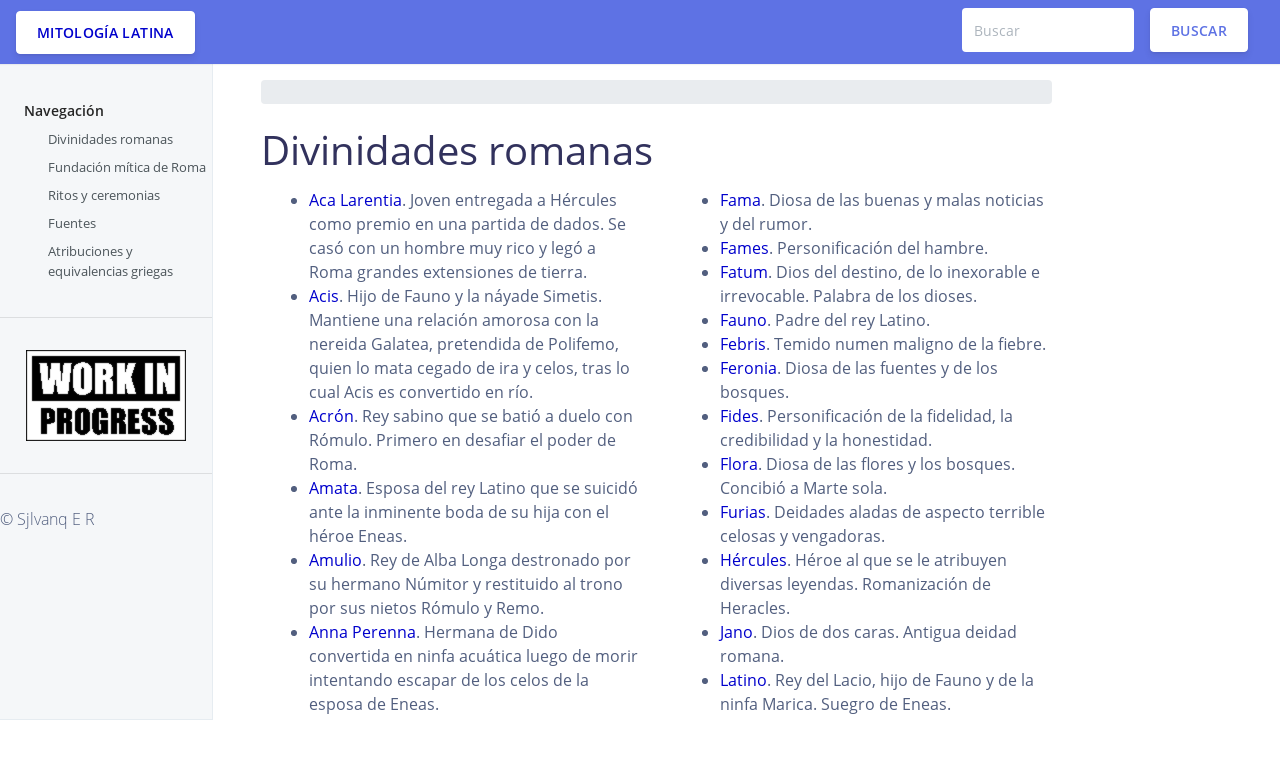

--- FILE ---
content_type: text/html; charset=utf-8
request_url: https://lode.uno/roma/directorio_de_dioses
body_size: 7241
content:
<!DOCTYPE html>
<html lang="es" dir="ltr">
<!--
=========================================================
*  Argon Dokuwiki Template
*  Based on the Argon Design System by Creative Tim
*  Ported to Dokuwiki by Anchit (@IceWreck)
=========================================================
 -->
	<head>
		<meta charset="utf-8" />
		<meta name="viewport" content="width=device-width, initial-scale=1, shrink-to-fit=no">
		<link rel="apple-touch-icon" sizes="76x76" href="assets/img/apple-icon.png">
		<link rel="icon" type="image/png" href="assets/img/favicon.png">
		<title>
			Divinidades romanas 
			[Mitología latina]
        </title>
		<meta name="generator" content="DokuWiki"/>
<meta name="robots" content="index,follow"/>
<meta name="keywords" content="directorio_de_dioses"/>
<link rel="search" type="application/opensearchdescription+xml" href="/roma/lib/exe/opensearch.php" title="Mitología latina"/>
<link rel="start" href="/roma/"/>
<link rel="manifest" href="/roma/lib/exe/manifest.php"/>
<link rel="alternate" type="application/rss+xml" title="Cambios recientes" href="/roma/feed.php"/>
<link rel="alternate" type="application/rss+xml" title="Espacio de nombres actual" href="/roma/feed.php?mode=list&amp;ns="/>
<link rel="alternate" type="text/html" title="HTML sencillo" href="/roma/_export/xhtml/directorio_de_dioses"/>
<link rel="canonical" href="https://lode.uno/roma/"/>
<link rel="stylesheet" href="/roma/lib/exe/css.php?t=argon&amp;tseed=011a91bbe7d231a69dbb8b876867f7ef"/>
<!--[if gte IE 9]><!-->
<script >/*<![CDATA[*/var NS='';var JSINFO = {"plugins":{"vshare":{"youtube":"youtube\\.com\/.*[&?]v=([a-z0-9_\\-]+)","vimeo":"vimeo\\.com\\\/(\\d+)","slideshare":"slideshare.*id=(\\d+)","dailymotion":"dailymotion\\.com\/video\/([a-z0-9]+)","archiveorg":"archive\\.org\/(?:embed|details)\/([a-zA-Z0-9_\\-]+)","soundcloud":"soundcloud\\.com\/([\\w-]+\/[\\w-]+)","niconico":"nicovideo\\.jp\/watch\/(sm[0-9]+)","bitchute":"bitchute\\.com\\\/video\\\/([a-zA-Z0-9_\\-]+)","coub":"coub\\.com\\\/view\\\/([a-zA-Z0-9_\\-]+)","odysee":"odysee\\.com\/\\$\/(?:embed|download)\/([-%_?=\/a-zA-Z0-9]+)","youku":"v\\.youku\\.com\/v_show\/id_([0-9A-Za-z=]+)\\.html","bilibili":"bilibili\\.com\\\/video\\\/(BV[0-9A-Za-z]+)","msoffice":"(?:office\\.com.*[&?]videoid=([a-z0-9\\-]+))","msstream":"microsoftstream\\.com\\\/video\\\/([a-f0-9\\-]{36})"}},"id":"directorio_de_dioses","namespace":"","ACT":"show","useHeadingNavigation":1,"useHeadingContent":1};
/*!]]>*/</script>
<script src="/roma/lib/exe/jquery.php?tseed=34a552433bc33cc9c3bc32527289a0b2" defer="defer"></script>
<script src="/roma/lib/exe/js.php?t=argon&amp;tseed=011a91bbe7d231a69dbb8b876867f7ef" defer="defer"></script>
<!--<![endif]-->
		<link rel="shortcut icon" href="/roma/_media/favicon.ico" />
<link rel="apple-touch-icon" href="/roma/lib/tpl/argon/images/apple-touch-icon.png" />

		
		<!-- 
		I know the CSS and JS imports can be done within the style.ini and script.js files,
		but I had some issues with styling (and import order) there, so I'm doing those imports here. 
		-->
		<!--     Fonts and icons  -->
		<link href="/roma/lib/tpl/argon/assets/css/fonts.css" rel="stylesheet">
		<!-- CSS Files -->
		<link href="/roma/lib/tpl/argon/assets/css/doku.css" rel="stylesheet" />
		
		<script async src="https://pagead2.googlesyndication.com/pagead/js/adsbygoogle.js?client=ca-pub-6757827952562462"
     crossorigin="anonymous"></script>


	</head>

	<body class="docs ">
		<div id="dokuwiki__site">


			<header
				class="navbar navbar-horizontal navbar-expand navbar-dark flex-row align-items-md-center ct-navbar bg-primary py-2">

									<div class="btn btn-neutral btn-icon">
						<span class="btn-inner--icon">
							<!-- <i class=""></i> -->
						</span>
						<span
							class="nav-link-inner--text"><a href="/roma/directorio_de_dioses"  accesskey="h" title="[H]">Mitología latina</a></span>

					</div>
				

				<div class="d-none d-sm-block ml-auto">
					<ul class="navbar-nav ct-navbar-nav flex-row align-items-center">
<!--
						<li class="login"><a class="nav-link" href="/roma/directorio_de_dioses?do=login&sectok=" title="Conectarse"><i class="argon-doku-navbar-icon" aria-hidden="true"><svg xmlns="http://www.w3.org/2000/svg" width="24" height="24" viewBox="0 0 24 24"><path d="M10 17.25V14H3v-4h7V6.75L15.25 12 10 17.25M8 2h9a2 2 0 0 1 2 2v16a2 2 0 0 1-2 2H8a2 2 0 0 1-2-2v-4h2v4h9V4H8v4H6V4a2 2 0 0 1 2-2z"/></svg></i><span class="a11y">Conectarse</span></a></li>
-->
						<li class="nav-item">
							<div class="search-form">
								<form action="/roma/directorio_de_dioses" method="get" role="search" class="search doku_form" id="dw__search" accept-charset="utf-8"><input type="hidden" name="do" value="search" /><input type="hidden" name="id" value="directorio_de_dioses" /><div class="no"><input name="q" type="text" class="edit" title="[F]" accesskey="f" placeholder="Buscar" autocomplete="on" id="qsearch__in" value="" /><button value="1" type="submit" title="Buscar">Buscar</button><div id="qsearch__out" class="ajax_qsearch JSpopup"></div></div></form>							</div>
						</li>


					</ul>
				</div>
				<button class="navbar-toggler ct-search-docs-toggle d-block d-md-none ml-auto ml-sm-0" type="button"
					data-toggle="collapse" data-target="#ct-docs-nav" aria-controls="ct-docs-nav" aria-expanded="false"
					aria-label="Toggle docs navigation">
					<span class="navbar-toggler-icon"></span>
				</button>

			</header>



			<div class="container-fluid">
				<div class="row flex-xl-nowrap">


					
					<!-- left sidebar -->
					<div class="col-12 col-md-3 col-xl-2 ct-sidebar">
						<nav class="collapse ct-links" id="ct-docs-nav">
<!--
														-->
<!--
							<div class="ct-toc-item active">
								<a class="ct-toc-link">
									Herramientas del sitio								</a>
								<ul class="nav ct-sidenav">
																	</ul>
							</div>
-->


														<div id="dokuwiki__aside" class="ct-toc-item active">
								<a class="ct-toc-link">
									Navegación								</a>
								<div class="leftsidebar">
																		<ul>
<li class="level1"><div class="li"> <a href="/roma/directorio_de_dioses" class="wikilink1" title="directorio_de_dioses" data-wiki-id="directorio_de_dioses">Divinidades romanas</a></div>
</li>
<li class="level1"><div class="li"> <a href="/roma/fundacion_mitica:fundacion_mitica" class="wikilink1" title="fundacion_mitica:fundacion_mitica" data-wiki-id="fundacion_mitica:fundacion_mitica"> Fundación mítica de Roma</a></div>
</li>
<li class="level1"><div class="li"> <a href="/roma/ceremonias:ceremonias" class="wikilink1" title="ceremonias:ceremonias" data-wiki-id="ceremonias:ceremonias">Ritos y ceremonias</a></div>
</li>
<li class="level1"><div class="li"> <a href="/roma/fuentes" class="wikilink1" title="fuentes" data-wiki-id="fuentes">Fuentes</a></div>
</li>
<li class="level1"><div class="li"> <a href="/roma/atribuciones:atribuciones" class="wikilink1" title="atribuciones:atribuciones" data-wiki-id="atribuciones:atribuciones">Atribuciones y equivalencias griegas</a></div>
</li>
</ul>
<hr />

<p>
<img src="/roma/_media/workinprogress.png" class="mediacenter" loading="lazy" alt="" />
</p>
<hr />

<p>
 © Sjlvanq E R
</p>
																	</div>
							</div>
													</nav>
					</div>


					<!-- center content -->

					<main class="col-12 col-md-9 col-xl-8 py-md-3 pl-md-5 ct-content dokuwiki" role="main">

						<div id="dokuwiki__top" class="site
						dokuwiki mode_show tpl_argon   home						hasSidebar">
						</div>

												

						<!-- Trace/Navigation -->
						<nav aria-label="breadcrumb" role="navigation">
							<ol class="breadcrumb">
																							</ol>
						</nav>

						
						<!-- Wiki Contents -->
						<div id="dokuwiki__content">
							<div class="pad">

								<div class="page">

									
<h1 class="sectionedit1" id="divinidades_romanas">Divinidades romanas</h1>
<div class="level1">
<div class="group plugin_wrap"><div class="wrap_half wrap_column plugin_wrap"><ul>
<li class="level1"><div class="li"> <a href="/roma/divinidades:aca_larentia" class="wikilink1" title="divinidades:aca_larentia" data-wiki-id="divinidades:aca_larentia">Aca Larentia</a>. Joven entregada a Hércules como premio en una partida de dados. Se casó con un hombre muy rico y legó a Roma grandes extensiones de tierra. </div>
</li>
<li class="level1"><div class="li"> <a href="/roma/divinidades:acis" class="wikilink1" title="divinidades:acis" data-wiki-id="divinidades:acis">Acis</a>. Hijo de Fauno y la náyade Simetis. Mantiene una relación amorosa con la nereida Galatea, pretendida de Polifemo, quien lo mata cegado de ira y celos, tras lo cual Acis es convertido en río.</div>
</li>
<li class="level1"><div class="li"> <a href="/roma/divinidades:acron" class="wikilink1" title="divinidades:acron" data-wiki-id="divinidades:acron"> Acrón</a>. Rey sabino que se batió a duelo con Rómulo. Primero en desafiar el poder de Roma. </div>
</li>
<li class="level1"><div class="li"> <a href="/roma/divinidades:amata" class="wikilink1" title="divinidades:amata" data-wiki-id="divinidades:amata">Amata</a>. Esposa del rey Latino que se suicidó ante la inminente boda de su hija con el héroe Eneas.</div>
</li>
<li class="level1"><div class="li"> <a href="/roma/divinidades:amulio" class="wikilink1" title="divinidades:amulio" data-wiki-id="divinidades:amulio">Amulio</a>. Rey de Alba Longa destronado por su hermano Númitor y restituido al trono por sus nietos Rómulo y Remo. </div>
</li>
<li class="level1"><div class="li"> <a href="/roma/divinidades:anna_perenna" class="wikilink1" title="divinidades:anna_perenna" data-wiki-id="divinidades:anna_perenna"> Anna Perenna</a>. Hermana de Dido convertida en ninfa acuática luego de morir intentando escapar de los celos de la esposa de Eneas. </div>
</li>
<li class="level1"><div class="li"> <a href="/roma/divinidades:anquemolo" class="wikilink1" title="divinidades:anquemolo" data-wiki-id="divinidades:anquemolo"> Anquémolo</a>. Guerrero marrubio del linaje de Reto, muerto a manos de Palante. La corte de Turno le había dado asilo cuando su padre quiso matarlo por consumar un romance con su madrastra. </div>
</li>
<li class="level1"><div class="li"> <a href="/roma/divinidades:ascanio" class="wikilink1" title="divinidades:ascanio" data-wiki-id="divinidades:ascanio">Ascanio</a>. Por sobrenombre Iulo. Hijo de Eneas y de Creusa. Acompañó a su padre en la peregrinación que da argumento a La Eneida.</div>
</li>
<li class="level1"><div class="li"> <a href="/roma/divinidades:aucno" class="wikilink1" title="divinidades:aucno" data-wiki-id="divinidades:aucno">Aucno</a>. Héroe etrusco, fundador de la ciudad de Felsina que más tarde sería Bolonia.</div>
</li>
<li class="level1"><div class="li"> <a href="/roma/divinidades:ayo_locucio" class="wikilink1" title="divinidades:ayo_locucio" data-wiki-id="divinidades:ayo_locucio">Ayo Locucio</a>. Divinidad que advirtió a un plebeyo de la amenaza gala y fue desoída. </div>
</li>
<li class="level1"><div class="li"> <a href="/roma/divinidades:belona" class="wikilink1" title="divinidades:belona" data-wiki-id="divinidades:belona">Belona</a>. Diosa de la guerra. Hermana o esposa de Marte. </div>
</li>
<li class="level1"><div class="li"> <a href="/roma/divinidades:camila" class="wikilink1" title="divinidades:camila" data-wiki-id="divinidades:camila">Camila</a>. Valerosa amazona, hija de Metabo, rey de los volscos, auxiliar de Turno, muerta a manos del alevoso Arrunte.</div>
</li>
<li class="level1"><div class="li"> <a href="/roma/divinidades:caco" class="wikilink1" title="divinidades:caco" data-wiki-id="divinidades:caco">Caco</a>. Númen ladrón. Su mito está ligado al de Hércules.</div>
</li>
<li class="level1"><div class="li"> <a href="/roma/divinidades:canente" class="wikilink1" title="divinidades:canente" data-wiki-id="divinidades:canente">Canente</a>. Ninfa del canto.</div>
</li>
<li class="level1"><div class="li"> <a href="/roma/divinidades:carmenta" class="wikilink1" title="divinidades:carmenta" data-wiki-id="divinidades:carmenta"> Carmenta</a>. Ninfa de Italia, madre del rey Evadro. </div>
</li>
<li class="level1"><div class="li"> <a href="/roma/divinidades:carna" class="wikilink1" title="divinidades:carna" data-wiki-id="divinidades:carna">Carna</a>. Ninfa, diosa de los goznes que tuvo un romance con el dios de las dos caras, Juno. </div>
</li>
<li class="level1"><div class="li"> <a href="/roma/divinidades:ceculo" class="wikilink1" title="divinidades:ceculo" data-wiki-id="divinidades:ceculo"> Céculo</a>. Fundador y rey de Prenesta, en Italia.</div>
</li>
<li class="level1"><div class="li"> <a href="/roma/divinidades:cipo" class="wikilink1" title="divinidades:cipo" data-wiki-id="divinidades:cipo">Cipo</a>. General romano que escapó al presagio de ser rey anteponiendo sus valores republicanos.</div>
</li>
<li class="level1"><div class="li"> <a href="/roma/divinidades:dido" class="wikilink1" title="divinidades:dido" data-wiki-id="divinidades:dido">Dido</a>. Reina de Cártago enamorada de Eneas que se quitó la vida.</div>
</li>
<li class="level1"><div class="li"> <a href="/roma/divinidades:erilo" class="wikilink1" title="divinidades:erilo" data-wiki-id="divinidades:erilo">Erilo</a>. Héroe legendario, rey de Prenesta, hijo de Feronia quien al nacer le dio tres almas. Fue muerto por Evandro. </div>
</li>
<li class="level1"><div class="li"> <a href="/roma/divinidades:evandro" class="wikilink1" title="divinidades:evandro" data-wiki-id="divinidades:evandro">Evandro</a>. Rey de los árcades, padre de Palante y fiel aliado de Eneas. </div>
</li>
</ul>
</div><div class="wrap_half wrap_column plugin_wrap"><ul>
<li class="level1"><div class="li"> <a href="/roma/divinidades:fama" class="wikilink1" title="divinidades:fama" data-wiki-id="divinidades:fama">Fama</a>. Diosa de las buenas y malas noticias y del rumor. </div>
</li>
<li class="level1"><div class="li"> <a href="/roma/divinidades:fames" class="wikilink1" title="divinidades:fames" data-wiki-id="divinidades:fames">Fames</a>. Personificación del hambre. </div>
</li>
<li class="level1"><div class="li"> <a href="/roma/divinidades:fatum" class="wikilink1" title="divinidades:fatum" data-wiki-id="divinidades:fatum">Fatum</a>. Dios del destino, de lo inexorable e irrevocable. Palabra de los dioses. </div>
</li>
<li class="level1"><div class="li"> <a href="/roma/divinidades:fauno" class="wikilink1" title="divinidades:fauno" data-wiki-id="divinidades:fauno">Fauno</a>. Padre del rey Latino. </div>
</li>
<li class="level1"><div class="li"> <a href="/roma/divinidades:febris" class="wikilink1" title="divinidades:febris" data-wiki-id="divinidades:febris">Febris</a>. Temido numen maligno de la fiebre. </div>
</li>
<li class="level1"><div class="li"> <a href="/roma/divinidades:feronia" class="wikilink1" title="divinidades:feronia" data-wiki-id="divinidades:feronia">Feronia</a>. Diosa de las fuentes y de los bosques. </div>
</li>
<li class="level1"><div class="li"> <a href="/roma/divinidades:fides" class="wikilink1" title="divinidades:fides" data-wiki-id="divinidades:fides">Fides</a>. Personificación de la fidelidad, la credibilidad y la honestidad. </div>
</li>
<li class="level1"><div class="li"> <a href="/roma/divinidades:flora" class="wikilink1" title="divinidades:flora" data-wiki-id="divinidades:flora">Flora</a>. Diosa de las flores y los bosques. Concibió a Marte sola. </div>
</li>
<li class="level1"><div class="li"> <a href="/roma/divinidades:furias" class="wikilink1" title="divinidades:furias" data-wiki-id="divinidades:furias">Furias</a>. Deidades aladas de aspecto terrible celosas y vengadoras.</div>
</li>
<li class="level1"><div class="li"> <a href="/roma/divinidades:hercules" class="wikilink1" title="divinidades:hercules" data-wiki-id="divinidades:hercules">Hércules</a>. Héroe al que se le atribuyen diversas leyendas. Romanización de Heracles.</div>
</li>
<li class="level1"><div class="li"> <a href="/roma/divinidades:jano" class="wikilink1" title="divinidades:jano" data-wiki-id="divinidades:jano">Jano</a>. Dios de dos caras. Antigua deidad romana.</div>
</li>
<li class="level1"><div class="li"> <a href="/roma/divinidades:latino" class="wikilink1" title="divinidades:latino" data-wiki-id="divinidades:latino">Latino</a>. Rey del Lacio, hijo de Fauno y de la ninfa Marica. Suegro de Eneas. </div>
</li>
<li class="level1"><div class="li"> <a href="/roma/divinidades:lavinia" class="wikilink1" title="divinidades:lavinia" data-wiki-id="divinidades:lavinia">Lavinia</a>. Hija del rey Latino, con la cual se casó Eneas, ajustando así paces con los pueblos de Italia, después de vencido y muerto a sus manos el rey Turno. </div>
</li>
<li class="level1"><div class="li"> <a href="/roma/divinidades:lemures" class="wikilink1" title="divinidades:lemures" data-wiki-id="divinidades:lemures">Lemures</a>. Fantasmas de los muertos a los que se conjura en la fiesta de las Lemuria. </div>
</li>
<li class="level1"><div class="li"> <a href="/roma/divinidades:liber" class="wikilink1" title="divinidades:liber" data-wiki-id="divinidades:liber">Liber</a>. Dios del vino y de los viñedos, de la fertilidad y de la virilidad masculina. </div>
</li>
<li class="level1"><div class="li"> <a href="/roma/divinidades:libitina" class="wikilink1" title="divinidades:libitina" data-wiki-id="divinidades:libitina">Libitina</a>. Diosa de los funerales y de las obligaciones para con los difuntos.</div>
</li>
<li class="level1"><div class="li"> <a href="/roma/divinidades:mamurio" class="wikilink1" title="divinidades:mamurio" data-wiki-id="divinidades:mamurio">Mamurio</a>. Artesano que replicó el escudo sagrado del rey Numa para evitar que se lo robasen.</div>
</li>
<li class="level1"><div class="li"> <a href="/roma/divinidades:polifemo" class="wikilink1" title="divinidades:polifemo" data-wiki-id="divinidades:polifemo">Polifemo</a>. Cíclope pastor que vive en la Costa de los Cíclopes, cerca del volcán Etna.</div>
</li>
<li class="level1"><div class="li"> <a href="/roma/divinidades:proserpina" class="wikilink1" title="divinidades:proserpina" data-wiki-id="divinidades:proserpina">Proserpina</a>. Hija de Júpiter y Ceres y esposa de Plutón, a la cual ofreció Eneas un ramo de oro al bajar a los infiernos conducido por la Sibila.</div>
</li>
<li class="level1"><div class="li"> <a href="/roma/divinidades:saturno" class="wikilink1" title="divinidades:saturno" data-wiki-id="divinidades:saturno">Saturno</a>. Dios de la agricultura y de la cosecha.</div>
</li>
<li class="level1"><div class="li"> <a href="/roma/divinidades:silvano" class="wikilink1" title="divinidades:silvano" data-wiki-id="divinidades:silvano">Silvano</a>. Deidad agraria, espíritu tutelar de los bosques y campos.</div>
</li>
<li class="level1"><div class="li"> <a href="/roma/divinidades:termino" class="wikilink1" title="divinidades:termino" data-wiki-id="divinidades:termino">Término</a>. El dios inamovible que protege los límites territoriales.</div>
</li>
<li class="level1"><div class="li"> <a href="/roma/divinidades:venus" class="wikilink1" title="divinidades:venus" data-wiki-id="divinidades:venus">Venus</a>. Diosa del amor, la belleza y la fertilidad.</div>
</li>
</ul>
</div></div>
</div>

								</div>
							</div>							
						</div>
						
                        						<hr />
						<!-- Footer -->
						<div class="card footer-card">
							<div class="card-body">
								<div class="container">
									<div class="row">
										<div class="col">
											<div id="dokuwiki__footer">
												<div class="pad">
													<div class="doc">
														</div>
													<div class="license">Excepto donde se indique lo contrario, el contenido de este sitio esta bajo la siguiente licencia: <bdi><a href="https://creativecommons.org/licenses/by-nc-sa/4.0/deed.es" rel="license" class="urlextern">CC Attribution-Noncommercial-Share Alike 4.0 International</a></bdi></div>												</div>
											</div>
										</div>
									</div>
									<br/>
									<div class="row">

										<div class="footer-search">
											<form action="/roma/directorio_de_dioses" method="get" role="search" class="search doku_form" id="dw__search" accept-charset="utf-8"><input type="hidden" name="do" value="search" /><input type="hidden" name="id" value="directorio_de_dioses" /><div class="no"><input name="q" type="text" class="edit" title="[F]" accesskey="f" placeholder="Buscar" autocomplete="on" id="qsearch__in" value="" /><button value="1" type="submit" title="Buscar">Buscar</button><div id="qsearch__out" class="ajax_qsearch JSpopup"></div></div></form>										</div>

									</div>
									<br/>
									<div class="row">
									<!--
									<div class="argon-doku-footer-fullmenu">
										<li class="login"><a class="" href="/roma/directorio_de_dioses?do=login&sectok=" title="Conectarse"><i class="" aria-hidden="true"><svg xmlns="http://www.w3.org/2000/svg" width="24" height="24" viewBox="0 0 24 24"><path d="M10 17.25V14H3v-4h7V6.75L15.25 12 10 17.25M8 2h9a2 2 0 0 1 2 2v16a2 2 0 0 1-2 2H8a2 2 0 0 1-2-2v-4h2v4h9V4H8v4H6V4a2 2 0 0 1 2-2z"/></svg></i><span class="a11y">Conectarse</span></a></li>									</div>
									-->
																		</div>

								</div>

							</div>
						</div>
						<img src="/roma/lib/exe/taskrunner.php?id=directorio_de_dioses&amp;1768861846" width="2" height="1" alt="" />					</main>




					<!-- Right Sidebar -->
					<div class="d-none d-xl-block col-xl-2 ct-toc">
						<div>
													</div>
					</div>

				</div>
			</div>
		</div>
	</body>

</html>


--- FILE ---
content_type: text/html; charset=utf-8
request_url: https://www.google.com/recaptcha/api2/aframe
body_size: 267
content:
<!DOCTYPE HTML><html><head><meta http-equiv="content-type" content="text/html; charset=UTF-8"></head><body><script nonce="PWaWDCyMvPAqHFekabxefA">/** Anti-fraud and anti-abuse applications only. See google.com/recaptcha */ try{var clients={'sodar':'https://pagead2.googlesyndication.com/pagead/sodar?'};window.addEventListener("message",function(a){try{if(a.source===window.parent){var b=JSON.parse(a.data);var c=clients[b['id']];if(c){var d=document.createElement('img');d.src=c+b['params']+'&rc='+(localStorage.getItem("rc::a")?sessionStorage.getItem("rc::b"):"");window.document.body.appendChild(d);sessionStorage.setItem("rc::e",parseInt(sessionStorage.getItem("rc::e")||0)+1);localStorage.setItem("rc::h",'1768861847900');}}}catch(b){}});window.parent.postMessage("_grecaptcha_ready", "*");}catch(b){}</script></body></html>